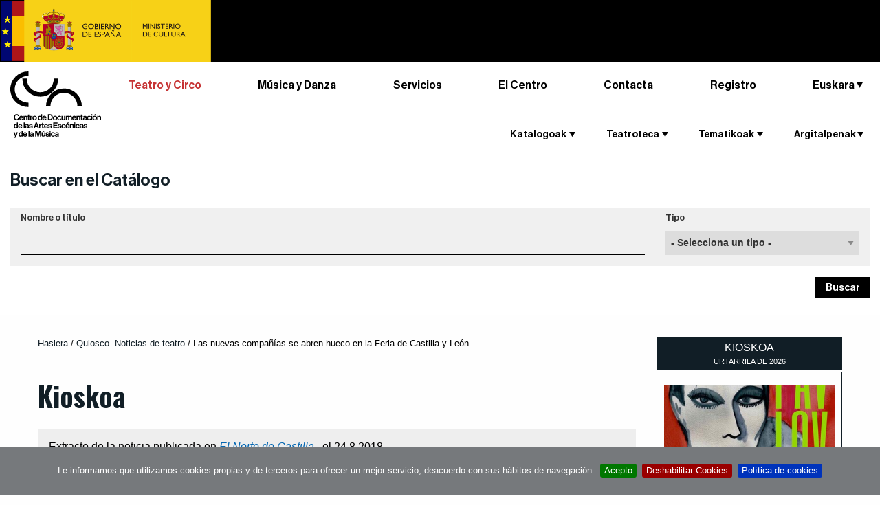

--- FILE ---
content_type: text/html;charset=utf-8
request_url: https://www.teatro.es/quiosco/las-nuevas-companias-se-abren-hueco-en-la-feria-de-castilla-y-leon?set_language=eu
body_size: 12710
content:

    <!DOCTYPE html>

    <html xmlns="http://www.w3.org/1999/xhtml" lang="eu">

    
    
    
    
    


    <head>
        <meta http-equiv="Content-Type" content="text/html; charset=utf-8" />
        
            <base href="https://www.teatro.es/quiosco/las-nuevas-companias-se-abren-hueco-en-la-feria-de-castilla-y-leon" />
            <!--[if lt IE 7]></base><![endif]-->
        

        
            

                
  <title>Las nuevas compañías se abren hueco en la Feria de Castilla y León. 
    
    
    
    Kioscoa | CDAEM &middot; Espainiako antzerkia
    
    
  </title>
  <meta name="description" content="Cinco grupos de la región presentaron sus proyectos a los programadores en la Feria de Teatro de Ciudad Rodrigo" />


                
  <!-- <div tal:replace="structure provider:plone.htmlhead" /> -->
  

  
    <link rel="stylesheet" type="text/css" media="screen" href="https://www.teatro.es/portal_css/Plone%20THEME%20Teatro/reset-cachekey-925688f93df13f08b572cf6e3fa9fd54.css" />
    <style type="text/css" media="screen">@import url(https://www.teatro.es/portal_css/Plone%20THEME%20Teatro/base-cachekey-619a9c0d05ca61181f55388d5549a73c.css);</style>
    <link rel="stylesheet" type="text/css" media="screen" href="https://www.teatro.es/portal_css/Plone%20THEME%20Teatro/collective.js.jqueryui.custom.min-cachekey-cc19eb51792dcef6d68ac55a86c45eee.css" />
    <style type="text/css" media="screen">@import url(https://www.teatro.es/portal_css/Plone%20THEME%20Teatro/authoring-cachekey-fd9a9e0253d1cd0adc5dc4676274bfe7.css);</style>
    <link rel="stylesheet" type="text/css" media="screen" href="https://www.teatro.es/portal_css/Plone%20THEME%20Teatro/resourcetinymce.stylesheetstinymce-cachekey-1310609d3abb9e2e4ca5098aaf31de51.css" />
    <link rel="stylesheet" type="text/css" media="print" href="https://www.teatro.es/portal_css/Plone%20THEME%20Teatro/print.css" />
    <style type="text/css" media="screen">@import url(https://www.teatro.es/portal_css/Plone%20THEME%20Teatro/navtree-cachekey-58da8611136fa47ddd9ae42d7d6147a3.css);</style>
    <link rel="stylesheet" type="text/css" media="screen" href="https://www.teatro.es/portal_css/Plone%20THEME%20Teatro/resourceplone.app.discussion.stylesheetsdiscussion-cachekey-d72954fd36c3f2c27b5baeb44c9cca80.css" />
    <link rel="stylesheet" type="text/css" media="screen" href="https://www.teatro.es/portal_css/Plone%20THEME%20Teatro/resourceplone.app.jquerytools.dateinput-cachekey-951433a1f7cbb0da17bd27e53765dc03.css" />
    <link rel="stylesheet" type="text/css" media="screen" href="https://fonts.googleapis.com/css?family=Oswald:400,300,700" />
    <link rel="stylesheet" type="text/css" media="screen" href="https://www.teatro.es/portal_css/Plone%20THEME%20Teatro/resourceplonetheme.teatro.stylesheetsnormalize-cachekey-d9608db5ff331360b2a01ac9c6fb1392.css" />
    <link rel="stylesheet" type="text/css" media="screen" href="https://www.teatro.es/portal_css/Plone%20THEME%20Teatro/++resource++plonetheme.teatro.stylesheets/foundation.min.css" />
    <link rel="stylesheet" type="text/css" media="screen" href="https://www.teatro.es/portal_css/Plone%20THEME%20Teatro/resourceplonetheme.teatro.stylesheetsfoundationfixes2-cachekey-cf59e2673325f8304a409472d378a090.css" />
    <link rel="stylesheet" type="text/css" media="screen" href="https://www.teatro.es/portal_css/Plone%20THEME%20Teatro/++resource++plonetheme.teatro.stylesheets/main2.css" />
    <link rel="stylesheet" type="text/css" media="screen" href="https://www.teatro.es/portal_css/Plone%20THEME%20Teatro/++resource++plonetheme.teatro.stylesheets/responsive1.6.css" />
    <style type="text/css">@import url(https://www.teatro.es/portal_css/Plone%20THEME%20Teatro/jquery.cookiebar-cachekey-2f53fb5c724c04fffe218880ef924800.css);</style>

  
  
    <script type="text/javascript" src="https://www.teatro.es/portal_javascripts/Plone%20THEME%20Teatro/jquery-cachekey-bc71cdb147ad8882b9d93a7492602868.js"></script>
    <script type="text/javascript" src="https://www.teatro.es/portal_javascripts/Plone%20THEME%20Teatro/kss-bbb-cachekey-d296a5e3465559a12eeeb1f4661ac73f.js"></script>
    <script type="text/javascript" src="https://www.teatro.es/portal_javascripts/Plone%20THEME%20Teatro/++resource++plonetheme.teatro.javascripts/foundation.min.js"></script>
    <script type="text/javascript" src="https://www.teatro.es/portal_javascripts/Plone%20THEME%20Teatro/jquery.cookiebar.js"></script>


<meta content="Cinco grupos de la región presentaron sus proyectos a los programadores en la Feria de Teatro de Ciudad Rodrigo" name="DC.description" /><meta content="Cinco grupos de la región presentaron sus proyectos a los programadores en la Feria de Teatro de Ciudad Rodrigo" name="description" /><meta content="text/plain" name="DC.format" /><meta content="Quiosco" name="DC.type" /><meta content="2018/08/24 - " name="DC.date.valid_range" /><meta content="2018-08-24T09:42:08+01:00" name="DC.date.modified" /><meta content="2018-08-24T09:41:49+01:00" name="DC.date.created" />


                
    <link rel="canonical" href="https://www.teatro.es/quiosco/las-nuevas-companias-se-abren-hueco-en-la-feria-de-castilla-y-leon" />
<script type="text/javascript">
        jQuery(function($){
            if (typeof($.datepicker) != "undefined"){
              $.datepicker.setDefaults(
                jQuery.extend($.datepicker.regional['eu'],
                {dateFormat: 'yy/mm/dd'}));
            }
        });
        </script>




    <link rel="search" href="https://www.teatro.es/@@search" title="Bilatu webgunean" />



<link rel="icon" href="https://cdaem.mcu.es/wp-content/uploads/2020/02/favicon_cdaem-120x120.png" sizes="32x32" />
<link rel="icon" href="https://cdaem.mcu.es/wp-content/uploads/2020/02/favicon_cdaem-285x150.png" sizes="192x192" />
<link rel="apple-touch-icon-precomposed" href="https://cdaem.mcu.es/wp-content/uploads/2020/02/favicon_cdaem-285x150.png" />
<meta name="msapplication-TileImage" content="https://cdaem.mcu.es/wp-content/uploads/2020/02/favicon_cdaem-285x150.png" />

                
                
            
            
            
            

            <meta name="viewport" content="width=device-width, initial-scale=1.0">
            <meta name="generator" content="Plone - http://plone.org" />
        
        <link rel="stylesheet" type="text/css" media="screen" href="https://www.teatro.es/enquesta.css?var=2026/01/18 17:57:25.767913 GMT+1" />

<script>
     $(document).ready(function () {
          var lang = document.documentElement.lang.toLowerCase()

          var $cookieAccept = 'Acepto';
          var $cookieDecline = 'Deshabilitar Cookies';
          var $cookieMessage = 'Le informamos que utilizamos cookies propias y de terceros para ofrecer un mejor servicio, deacuerdo con sus hábitos de navegación.';

          if ( lang === "ca" ) {
              $cookieAccept = 'Accepto';
              $cookieDecline = 'Deshabilitar Cookies';
              $cookieMessage = 'L\'informem que utilitzem cookies pròpies i de tercers per oferir un millor servei, d\'acord amb els seus hàbits de navegació.';
          }
          
          if (!$.isFunction($.cookieBar)){
              return
          }

          $.cookieBar({
            policyURL: 'https://www.teatro.es/es/politica-de-cookies-' + lang,
            autoEnable: false,
            acceptButton: true,
            acceptText: $cookieAccept,
            declineButton: true,
            declineText: $cookieDecline,
            expireDays: 60,
            message: $cookieMessage
          });
       });
   </script>
       

            <script>
               $(document).ready(function () {

          if (!$.isFunction($.cookieBar)){
              return
          }

          if($.cookieBar('cookies')){
                (function (i, s, o, g, r, a, m) {
                    i['GoogleAnalyticsObject'] = r;
                    i[r] = i[r] || function () {
                        (i[r].q = i[r].q || []).push(arguments)
                    }, i[r].l = 1 * new Date();
                    a = s.createElement(o),
                        m = s.getElementsByTagName(o)[0];
                    a.async = 1;
                    a.src = g;
                    m.parentNode.insertBefore(a, m)
                })(window, document, 'script', 'https://www.google-analytics.com/analytics.js', 'ga');

                ga('create', 'UA-37763688-7', 'auto');
                ga('set', 'dimension1', 'es');
                ga('send', 'pageview');
}
});
            </script>
        
    </head>

    <body class="template-view portaltype-quiosco site-Plone section-quiosco subsection-las-nuevas-companias-se-abren-hueco-en-la-feria-de-castilla-y-leon icons-on userrole-anonymous" dir="ltr">

        

            <div class="off-canvas position-left" id="offCanvas" data-off-canvas>

                <span class="close-button" aria-label="Close menu" type="button" data-close>
                    <span aria-hidden="true">&times;</span>
                </span>

                <div id="cdt_menu_responsive" class="row shom-for-small-only">
                    <div class="small-12 columns">

                        <section class="top-bar-section-responsive">
                          <h2 class="show-for-sr">Menú principal</h2>
                        

                            <ul class="vertical menu" data-drilldown>
                                <li itemscope="itemscope" class="cdt_menu hide-sm" itemtype="https://www.schema.org/SiteNavigationElement">
                                    <a class="text-noTransform text-red" class="active" href="http://teatro.es">Teatro y Circo</a>
                                </li>
                                <li itemscope="itemscope" class="cdt_menu hide-sm" itemtype="https://www.schema.org/SiteNavigationElement">
                                    <a class="text-noTransform" href="http://musicadanza.es">Música y Danza</a>
                                </li>
                                <li itemscope="itemscope" class="cdt_menu hide-sm" itemtype="https://www.schema.org/SiteNavigationElement">
                                    <a class="text-noTransform" href="http://cdaem.mcu.es/servicios/">Servicios</a>
                                </li>
                                <li itemscope="itemscope" class="cdt_menu hide-sm" itemtype="https://www.schema.org/SiteNavigationElement">
                                    <a class="text-noTransform" href="http://cdaem.mcu.es/el-centro/">El Centro</a>
                                </li>
                                <li itemscope="itemscope" class="cdt_menu hide-sm" itemtype="https://www.schema.org/SiteNavigationElement">
                                    <a class="text-noTransform" href="http://cdaem.mcu.es/contacta/">Contacta</a>
                                </li>
                                <li itemscope="itemscope" class="cdt_menu mb-30  hide-sm" itemtype="https://www.schema.org/SiteNavigationElement">
                                    <a class="text-noTransform" target="_blank" rel="noopener noreferrer" href="http://bibliotecacdt.mcu.es/cgi-bin/koha/opac-memberentry.pl">Registro</a>
                                </li>
                                
                                    <li class="cdt_menu" id="cdt_menu_1">
                                        <a>Katalogoak</a>
                                        
                                            <ul class="vertical menu">
                                                
                                                
                                                    
                                                        
                                                            
                                                                
                                                                    <a href="https://www.teatro.es/catalogo-integrado">Dokumentuen katalogoa</a>
                                                                
                                                                
                                                            
                                                            
                                                        
                                                    
                                                
                                                
                                                    
                                                        
                                                            
                                                                
                                                                    <a href="https://www.teatro.es/estrenos-teatro">Nobedadeak</a>
                                                                
                                                                
                                                            
                                                            
                                                        
                                                    
                                                
                                                
                                                    
                                                        
                                                            
                                                                
                                                                    <a href="https://www.teatro.es/profesionales">Profesionalak</a>
                                                                
                                                                
                                                            
                                                            
                                                        
                                                    
                                                
                                                
                                                    
                                                        
                                                            
                                                                
                                                                    <a href="https://www.teatro.es/guiarte">Arte eszenikoen gida</a>
                                                                
                                                                
                                                            
                                                            
                                                        
                                                    
                                                
                                                
                                                    
                                                        
                                                            
                                                            
                                                                
                                                                    <a href="http://bibliotecacdt.mcu.es/">Liburutegia Katalogoa </a>
                                                                
                                                                
                                                            
                                                        
                                                    
                                                
                                                <li>
                                                    <p class="descript_responsive">Gure sarbide irekiko datu-baseetan bildutako dokumentalak eta arte eszenikoen inguruko informazioa.</p>
                                                </li>
                                            </ul>
                                        

                                    </li>
                                
                                
                                    <li class="cdt_menu" id="cdt_menu_2">
                                        <a>Teatroteca</a>
                                        
                                            <ul class="vertical menu">
                                                
                                                
                                                    
                                                        
                                                            
                                                            
                                                                
                                                                    <a href="http://teatroteca.teatro.es">TEATROTECA</a>
                                                                
                                                                
                                                            
                                                        
                                                    
                                                
                                                <li>
                                                    <p class="descript_responsive">Lineako doako mailegu zerbitzua, erabiltzaileei antzerki emanaldien bideo grabazioak gero eta gehiago eskura ditzaten.</p>
                                                </li>
                                            </ul>
                                        

                                    </li>
                                
                                
                                    <li class="cdt_menu" id="cdt_menu_3">
                                        <a>Tematikoak</a>
                                        
                                            <ul class="vertical menu">
                                                
                                                
                                                    
                                                        
                                                            
                                                                
                                                                
                                                                    <a href="https://www.teatro.es/eu/tematikoak/antzerkia-zuretzat">Zuretzakoantzerkia</a>
                                                                
                                                            
                                                            
                                                        
                                                    
                                                
                                                
                                                    
                                                        
                                                            
                                                                
                                                                
                                                                    <a href="https://www.teatro.es/eu/tematikoak/antzerkia-ikasgelan">Antzerkia ikasgelan</a>
                                                                
                                                            
                                                            
                                                        
                                                    
                                                
                                                <li>
                                                    <p class="descript_responsive">Ikasgelan egiteko laguntzak, lanerako, azterketa egiteko</p>
                                                </li>
                                            </ul>
                                        

                                    </li>
                                
                                
                                    <li class="cdt_menu" id="cdt_menu_4">
                                        <a> Argitalpenak</a>
                                        
                                            <ul class="vertical menu">
                                                
                                                
                                                    
                                                        
                                                            
                                                            
                                                                
                                                                
                                                                    <a href="https://www.teatro.es/https://www.teatro.es/contenidos2/50_anos_cdt.pdf">50 Años del Centro de Documentación Teatral</a>
                                                                
                                                            
                                                        
                                                    
                                                
                                                
                                                    
                                                        
                                                            
                                                            
                                                                
                                                                    <a href="http://teatro.es/contenidos/arribaElTelon/">Arriba el telón</a>
                                                                
                                                                
                                                            
                                                        
                                                    
                                                
                                                
                                                    
                                                        
                                                            
                                                            
                                                                
                                                                
                                                                    <a href="https://www.teatro.es/https://www.teatro.es/contenidos/donGalan/donGalanNum11/">Don Galán</a>
                                                                
                                                            
                                                        
                                                    
                                                
                                                
                                                    
                                                        
                                                            
                                                            
                                                                
                                                                    <a href="http://teatro.es/contenidos/figuras/index.html">FIGURAS. Elkarrizketak</a>
                                                                
                                                                
                                                            
                                                        
                                                    
                                                
                                                
                                                    
                                                        
                                                            
                                                            
                                                                
                                                                
                                                                    <a href="https://www.teatro.es/https://www.teatro.es/contenidos/CNNTE/">Centro Nacional de Nuevas Tendencias Escénicas (1984-1994)</a>
                                                                
                                                            
                                                        
                                                    
                                                
                                                
                                                    
                                                        
                                                            
                                                            
                                                                
                                                                    <a href="http://www.teatro.es/contenidos/documentosParaLaHistoria">Espainiako Antzertiaren Historiarako dokumentuak</a>
                                                                
                                                                
                                                            
                                                        
                                                    
                                                
                                                
                                                    
                                                        
                                                            
                                                                
                                                                
                                                                    <a href="https://www.teatro.es/eu/argitalpenak/recuerdos-de-un-siglo-de-teatro-1851-1955">Antzerkiko mende bateko oroitzapenak</a>
                                                                
                                                            
                                                            
                                                        
                                                    
                                                
                                                
                                                    
                                                        
                                                            
                                                            
                                                                
                                                                
                                                                    <a href="https://www.teatro.es//quiosco">Kioskoa</a>
                                                                
                                                            
                                                        
                                                    
                                                
                                                
                                                    
                                                        
                                                            
                                                            
                                                                
                                                                    <a href="http://www.teatro.es/efemerides">Efemerideak</a>
                                                                
                                                                
                                                            
                                                        
                                                    
                                                
                                                
                                                    
                                                        
                                                            
                                                                
                                                                
                                                                    <a href="https://www.teatro.es/eu/argitalpenak/rde-b7-revista-digital-de-la-escena">RDE · Antzeztearen aldizkari digitala</a>
                                                                
                                                            
                                                            
                                                        
                                                    
                                                
                                                
                                                    
                                                        
                                                            
                                                                
                                                                
                                                                    <a href="https://www.teatro.es/eu/argitalpenak/colecciones-digitales">Bilduma digitalak</a>
                                                                
                                                            
                                                            
                                                        
                                                    
                                                
                                                <li>
                                                    <p class="descript_responsive">Editorial CDT lana, argitalpenak, berrogeita hamar urte baino gehiago onartzen. Hona hemen lagin batzuk, beraz, online kontsultatu ahal izango duzu</p>
                                                </li>
                                            </ul>
                                        

                                    </li>
                                
                            </ul>
                        </section>

                    </div>
                </div>

            </div>
            <div class="off-canvas-content" data-off-canvas-content>
                <div id="portal-wrapper">

                    <div id="portal-top">
                        <div class="logo-top bg-black no-overflow ">
	<a href="https://www.cultura.gob.es/portada.html">
		<img class="logoINAEM" alt="INAEM." src="/Logo Ministerio Cultura.png" />
	</a>
</div>
<div id="portal-header" class="py-7">
	<button type="button" id="buttonMenuResponsive" class="hide-for-large-up bg-none" data-toggle="offCanvas"><span class="picto-menu"></span><span class="show-for-sr">Ver menú</span></button>
	
	
<div id="portal-searchbox" class="hide">  </div>

  
    <div id="portal-languageselector-mobile" class="hide-sm">

        

          <ul class="dropdown menu text-right" data-dropdown-menu data-options="disableHover:true;clickOpen:true">
            <li>
              
                
                  <a class="name">Euskara</a>
                
              
              
                
                  
                
              
              
                
                  
                
              
              
                
                  
                
              
              
                
                  
                
              
              
                
                  
                
              

              <ul id="hover2" role="listbox" class="f-dropdown menu-dropdown menu">
                
                  
                    
                  
                
                
                  
                    <li class="language-ca">
                      
                        
                          
                            
                            

                            <a href="https://www.teatro.es/quiosco/las-nuevas-companias-se-abren-hueco-en-la-feria-de-castilla-y-leon?set_language=ca" lang="ca" hreflang="ca" data-value="Català" title="Català">Català
                            </a>
                          
                        
                      
                    </li>
                  
                
                
                  
                    <li class="language-en">
                      
                        
                          
                            
                            

                            <a href="https://www.teatro.es/quiosco/las-nuevas-companias-se-abren-hueco-en-la-feria-de-castilla-y-leon?set_language=en" lang="en" hreflang="en" data-value="English" title="English">English
                            </a>
                          
                        
                      
                    </li>
                  
                
                
                  
                    <li class="language-gl">
                      
                        
                          
                            
                            

                            <a href="https://www.teatro.es/quiosco/las-nuevas-companias-se-abren-hueco-en-la-feria-de-castilla-y-leon?set_language=gl" lang="gl" hreflang="gl" data-value="Galego" title="Galego">Galego
                            </a>
                          
                        
                      
                    </li>
                  
                
                
                  
                    <li class="language-es">
                      
                        
                          
                            
                            

                            <a href="https://www.teatro.es/quiosco/las-nuevas-companias-se-abren-hueco-en-la-feria-de-castilla-y-leon?set_language=es" lang="es" hreflang="es" data-value="Español" title="Español">Español
                            </a>
                          
                        
                      
                    </li>
                  
                
                
                  
                    <li class="language-vl">
                      
                        
                          
                            
                            

                            <a href="https://www.teatro.es/quiosco/las-nuevas-companias-se-abren-hueco-en-la-feria-de-castilla-y-leon?set_language=vl" lang="vl" hreflang="vl" data-value="Valencià" title="Valencià">Valencià
                            </a>
                          
                        
                      
                    </li>
                  
                
              </ul>
            </li>
          </ul>

        
      </div>


	 
</div>

    <div class="row expanded mx-xl-40 display-lg-flex">

        <div class="medium-12 large-2 columns logo">
            <div class="smalltextcenter">    
                <a id="portal-logo" title="Centro de Documentación de las Artes Escénicas y de la Música" accesskey="1" href="http://cdaem.mcu.es">
                    <img src="++resource++plonetheme.teatro.images/logo-cdaem.svg" width="138" height="101" alt="Centro de Documentación de las Artes Escénicas y de la Música." /></a>
            </div>
        </div>

        <nav class="small-12 large-10 columns mb-30 flex-lg-grow">
            <!-- Menú CDAEM -->
            
                <ul class="menuCDAEM menuCDAEM__list">
                    <li itemscope="itemscope" itemtype="https://www.schema.org/SiteNavigationElement">
                        <a class="active" href="//teatro.es">Teatro y Circo</a>
                    </li>
                    <li itemscope="itemscope" itemtype="https://www.schema.org/SiteNavigationElement">
                        <a href="//musicadanza.es">Música y Danza</a>
                    </li>
                    <li itemscope="itemscope" itemtype="https://www.schema.org/SiteNavigationElement">
                        <a href="//cdaem.mcu.es/servicios/">Servicios</a>
                    </li>
                    <li itemscope="itemscope" itemtype="https://www.schema.org/SiteNavigationElement" class="pos-relative">
                        <a href="https://cdaem.mcu.es/cdaem/">El Centro</a>

                        <!-- Menú principal -->
                        <div id="cdt_menu" class=" hide-for-small-only hide-for-medium-only">                    
            
                            <nav class="top-bar-section-manual">
                    
                                <ul>
                        
                                    
                                        <li class="cdt_menu" id="cdt_menu_1">
                                            <a class="pos-triangle item-dropdown">Katalogoak</a>

                                            <div class="dropdown content" id="drop_1">
                                                                
      
                                                        <ul class="items-section-ul items-section-ul">
                                                            
                                                                
                                                                    <li>
                                                                        
                                                                            
                                                                                <a href="https://www.teatro.es/catalogo-integrado">Dokumentuen katalogoa</a>
                                                                            
                                                                            
                                                                        
                                                                        
                                                                    </li>
                                                                
                                                            
                                                            
                                                                
                                                                    <li>
                                                                        
                                                                            
                                                                                <a href="https://www.teatro.es/estrenos-teatro">Nobedadeak</a>
                                                                            
                                                                            
                                                                        
                                                                        
                                                                    </li>
                                                                
                                                            
                                                            
                                                                
                                                                    <li>
                                                                        
                                                                            
                                                                                <a href="https://www.teatro.es/profesionales">Profesionalak</a>
                                                                            
                                                                            
                                                                        
                                                                        
                                                                    </li>
                                                                
                                                            
                                                            
                                                                
                                                                    <li>
                                                                        
                                                                            
                                                                                <a href="https://www.teatro.es/guiarte">Arte eszenikoen gida</a>
                                                                            
                                                                            
                                                                        
                                                                        
                                                                    </li>
                                                                
                                                            
                                                            
                                                                
                                                                    <li>
                                                                        
                                                                        
                                                                            
                                                                                <a href="http://bibliotecacdt.mcu.es/">Liburutegia Katalogoa </a>
                                                                            
                                                                            
                                                                        
                                                                    </li>
                                                                
                                                            
                                                        </ul>
                                            </div>
                                        </li>
                                    
                                    
                                        <li class="cdt_menu" id="cdt_menu_2">
                                            <a class="pos-triangle item-dropdown">Teatroteca</a>

                                            <div class="dropdown content" id="drop_2">
                                                                
      
                                                        <ul class="items-section-ul items-section-ul">
                                                            
                                                                
                                                                    <li>
                                                                        
                                                                        
                                                                            
                                                                                <a href="http://teatroteca.teatro.es">TEATROTECA</a>
                                                                            
                                                                            
                                                                        
                                                                    </li>
                                                                
                                                            
                                                        </ul>
                                            </div>
                                        </li>
                                    
                                    
                                        <li class="cdt_menu" id="cdt_menu_3">
                                            <a class="pos-triangle item-dropdown">Tematikoak</a>

                                            <div class="dropdown content" id="drop_3">
                                                                
      
                                                        <ul class="items-section-ul items-section-ul">
                                                            
                                                                
                                                                    <li>
                                                                        
                                                                            
                                                                            
                                                                                <a href="https://www.teatro.es/eu/tematikoak/antzerkia-zuretzat">Zuretzakoantzerkia</a>
                                                                            
                                                                        
                                                                        
                                                                    </li>
                                                                
                                                            
                                                            
                                                                
                                                                    <li>
                                                                        
                                                                            
                                                                            
                                                                                <a href="https://www.teatro.es/eu/tematikoak/antzerkia-ikasgelan">Antzerkia ikasgelan</a>
                                                                            
                                                                        
                                                                        
                                                                    </li>
                                                                
                                                            
                                                        </ul>
                                            </div>
                                        </li>
                                    
                                    
                                        <li class="cdt_menu" id="cdt_menu_4">
                                            <a class="pos-triangle item-dropdown"> Argitalpenak</a>

                                            <div class="dropdown content" id="drop_4">
                                                                
      
                                                        <ul class="items-section-ul items-section-ul">
                                                            
                                                                
                                                                    <li>
                                                                        
                                                                        
                                                                            
                                                                                <a href="https://www.teatro.es/contenidos2/50_anos_cdt.pdf">50 Años del Centro de Documentación Teatral</a>
                                                                            
                                                                            
                                                                        
                                                                    </li>
                                                                
                                                            
                                                            
                                                                
                                                                    <li>
                                                                        
                                                                        
                                                                            
                                                                                <a href="http://teatro.es/contenidos/arribaElTelon/">Arriba el telón</a>
                                                                            
                                                                            
                                                                        
                                                                    </li>
                                                                
                                                            
                                                            
                                                                
                                                                    <li>
                                                                        
                                                                        
                                                                            
                                                                                <a href="https://www.teatro.es/contenidos/donGalan/donGalanNum11/">Don Galán</a>
                                                                            
                                                                            
                                                                        
                                                                    </li>
                                                                
                                                            
                                                            
                                                                
                                                                    <li>
                                                                        
                                                                        
                                                                            
                                                                                <a href="http://teatro.es/contenidos/figuras/index.html">FIGURAS. Elkarrizketak</a>
                                                                            
                                                                            
                                                                        
                                                                    </li>
                                                                
                                                            
                                                            
                                                                
                                                                    <li>
                                                                        
                                                                        
                                                                            
                                                                                <a href="https://www.teatro.es/contenidos/CNNTE/">Centro Nacional de Nuevas Tendencias Escénicas (1984-1994)</a>
                                                                            
                                                                            
                                                                        
                                                                    </li>
                                                                
                                                            
                                                            
                                                                
                                                                    <li>
                                                                        
                                                                        
                                                                            
                                                                                <a href="http://www.teatro.es/contenidos/documentosParaLaHistoria">Espainiako Antzertiaren Historiarako dokumentuak</a>
                                                                            
                                                                            
                                                                        
                                                                    </li>
                                                                
                                                            
                                                            
                                                                
                                                                    <li>
                                                                        
                                                                            
                                                                            
                                                                                <a href="https://www.teatro.es/eu/argitalpenak/recuerdos-de-un-siglo-de-teatro-1851-1955">Antzerkiko mende bateko oroitzapenak</a>
                                                                            
                                                                        
                                                                        
                                                                    </li>
                                                                
                                                            
                                                            
                                                                
                                                                    <li>
                                                                        
                                                                        
                                                                            
                                                                            
                                                                                <a href="https://www.teatro.es//quiosco">Kioskoa</a>
                                                                            
                                                                        
                                                                    </li>
                                                                
                                                            
                                                            
                                                                
                                                                    <li>
                                                                        
                                                                        
                                                                            
                                                                                <a href="http://www.teatro.es/efemerides">Efemerideak</a>
                                                                            
                                                                            
                                                                        
                                                                    </li>
                                                                
                                                            
                                                            
                                                                
                                                                    <li>
                                                                        
                                                                            
                                                                            
                                                                                <a href="https://www.teatro.es/eu/argitalpenak/rde-b7-revista-digital-de-la-escena">RDE · Antzeztearen aldizkari digitala</a>
                                                                            
                                                                        
                                                                        
                                                                    </li>
                                                                
                                                            
                                                            
                                                                
                                                                    <li>
                                                                        
                                                                            
                                                                            
                                                                                <a href="https://www.teatro.es/eu/argitalpenak/colecciones-digitales">Bilduma digitalak</a>
                                                                            
                                                                        
                                                                        
                                                                    </li>
                                                                
                                                            
                                                        </ul>
                                            </div>
                                        </li>
                                    
                                </ul>
                            </nav>
                        </div>
                    </li>
                    <li itemscope="itemscope" itemtype="https://www.schema.org/SiteNavigationElement">
                        <a href="https://cdaem.mcu.es/contacta/">Contacta</a>
                    </li>
                    <li itemscope="itemscope" itemtype="https://www.schema.org/SiteNavigationElement">
                        <a target="_blank" rel="noopener noreferrer" class="" href="https://bibliotecacdt.mcu.es/cgi-bin/koha/opac-memberentry.pl">Registro</a>
                    </li>
    
                    <!-- Selector d'idioma -->
                    
                    
                        <li id="portal-languageselector" class="dropdown menu" data-dropdown-menu>
                            
    
                                
                                    
                                    <a class="name pos-triangle" href="#" role="button">Euskara</a>
                                    
                                
                                
                                    
                                    
                                    
                                
                                
                                    
                                    
                                    
                                
                                
                                    
                                    
                                    
                                
                                
                                    
                                    
                                    
                                
                                
                                    
                                    
                                    
                                
                                <ul id="dropIdiomes" role="listbox" class="menu submenu vertical is-dropdown-submenu">
                                    
                                    
                                        
                                    
                                    
                                    
                                    
                                        <li class="language-ca">
                                        
                                            
                                            
                                                
                                                
    
                                                <a href="https://www.teatro.es/quiosco/las-nuevas-companias-se-abren-hueco-en-la-feria-de-castilla-y-leon?set_language=ca" lang="ca" hreflang="ca" data-value="Català" title="Català">Català
                                                </a>
                                            
                                            
                                        
                                        </li>
                                    
                                    
                                    
                                    
                                        <li class="language-en">
                                        
                                            
                                            
                                                
                                                
    
                                                <a href="https://www.teatro.es/quiosco/las-nuevas-companias-se-abren-hueco-en-la-feria-de-castilla-y-leon?set_language=en" lang="en" hreflang="en" data-value="English" title="English">English
                                                </a>
                                            
                                            
                                        
                                        </li>
                                    
                                    
                                    
                                    
                                        <li class="language-gl">
                                        
                                            
                                            
                                                
                                                
    
                                                <a href="https://www.teatro.es/quiosco/las-nuevas-companias-se-abren-hueco-en-la-feria-de-castilla-y-leon?set_language=gl" lang="gl" hreflang="gl" data-value="Galego" title="Galego">Galego
                                                </a>
                                            
                                            
                                        
                                        </li>
                                    
                                    
                                    
                                    
                                        <li class="language-es">
                                        
                                            
                                            
                                                
                                                
    
                                                <a href="https://www.teatro.es/quiosco/las-nuevas-companias-se-abren-hueco-en-la-feria-de-castilla-y-leon?set_language=es" lang="es" hreflang="es" data-value="Español" title="Español">Español
                                                </a>
                                            
                                            
                                        
                                        </li>
                                    
                                    
                                    
                                    
                                        <li class="language-vl">
                                        
                                            
                                            
                                                
                                                
    
                                                <a href="https://www.teatro.es/quiosco/las-nuevas-companias-se-abren-hueco-en-la-feria-de-castilla-y-leon?set_language=vl" lang="vl" hreflang="vl" data-value="Valencià" title="Valencià">Valencià
                                                </a>
                                            
                                            
                                        
                                        </li>
                                    
                                    
                                </ul>                        
    
                            
                        </li>
    
                    
                </ul>

 
             
        </nav>

    
    </div>

    <!-- filtre base de dades -->
    <section id="buscar-catalogo" class="row expanded mx-xl-40">
        <div class="columns">

            <h2 class="buscarCatalogo__title pos-triangle"><a class="display-block" role="button" href="#formPortada">Buscar en el Catálogo</a></h2>

            <div class="textwidget custom-html-widget">

                <form method="POST" id="formPortada" class=" hide-for-small-only" action="https://www.teatro.es/guiarte#form">

                    <input type="hidden" name="form_portada" value="1" />

                    <div class="row expanded bg-light">

                        <div class="columns medium-9">
                            <label class="display_block" for="formPortadaInput">Nombre o título</label>
                            <input id="formPortadaInput" type="search" name="CDTbw_searchform_entidades_texto" class="form-control pl-0">                            
                        </div>

                        <div class="columns medium-3">
                            <input type="hidden" id="CDTbw_searchform_tipobuscador" name="CDTbw_searchform_entidades_tipobuscador" value="simple" />
                            <label class="display_block" for="formPortadaSelect">Tipo</label>

                            <select name="formPortadaSelect" class="form-control" id="formPortadaSelect">
                                <option selected="selected" value="-1"> - <span>Selecciona un tipo</span> - </option>


                                <option data-name="CDTbw_searchform_entidades_texto" data-search="CDTbw_searchform_entidades_tipobuscador" data-rel="https://www.teatro.es/guiarte#form">Entitades</option>

                                <option data-name="CDTbw_searchform_estrenos_texto" data-search="CDTbw_searchform_estrenos_tipobuscador" data-rel="https://www.teatro.es/estrenos-teatro#form">Estrenos</option>

                                <option data-name="CDTbw_searchform_profesionales_texto" data-search="CDTbw_searchform_profesionales_tipobuscador" data-rel="https://www.teatro.es/profesionales#form">Profesionales</option>

                                <option data-name="CDTbw_searchform_documentos_texto" data-search="CDTbw_searchform_documentos_tipobuscador" data-select="CDTbw_searchform_documentos_tipo2" data-rel="http://" value="http://">Dokumentuen katalogoa</option>
                                <option data-name="CDTbw_searchform_documentos_texto" data-search="CDTbw_searchform_documentos_tipobuscador" data-select="CDTbw_searchform_documentos_tipo2" data-rel="http://bibliotecacdt.mcu.es/" value="http://bibliotecacdt.mcu.es/">Liburutegia Katalogoa </option>

                            </select>
                        </div>

                    </div>

                    <div class="row expanded text-right">
                        <input id="submitButtonPortada" type="submit" class="button-buscar" value="Buscar" />
                    </div>

                </form>

            </div>
        </div>

        <script>
            $(document).ready(function () {
                estiraMenu()

                $('.buscarCatalogo__title a').click(function (e) { 
                    e.preventDefault();
                    $('#formPortada').toggleClass('hide-for-small-only');
                });                
                
                $("#formPortadaSelect").change(function () {
                    $(this).removeClass("fieldRequired2");
                    $("option:selected", this).each(function () {
                        var rel = $(this).attr("data-rel");
                        $("#formPortada").attr("action", $(this).attr("data-rel"));

                        if ($(this).attr("data-select")) {
                            $("#formPortadaSelect").attr("name", $(this).attr("data-select"));
                        }
                        $("#formPortadaInput").attr("name", $(this).attr("data-name"));
                        $("#CDTbw_searchform_tipobuscador").attr("name", $(this).attr(
                            "data-search"));

                        if (rel == 'https://bibliotecacdt.mcu.es') {
                            $("#formPortada").attr("action", 'https://bibliotecacdt.mcu.es/cgi-bin/koha/opac-search.pl');
                            $("#formPortadaInput").attr("name", 'q');
                        }
                    });

                });

                $('#submitButtonPortada').click(function () {
                    if ($('#formPortadaSelect').val() == '-1') {
                        $('#formPortadaSelect').addClass("fieldRequired2");
                        $(this).removeClass("submitting");
                        alert("Selecciona un tipo para realizar la búsqueda");
                        return false;
                    }
                });

                $('.top-bar-section-manual li a').click(function (event) {
                    $("div.dropdown").removeClass("open");
                    $(".top-bar-section-manual li a").removeClass("open");
                    $(this).parent().find("div.dropdown").addClass("open");
                    $(this).addClass("open");
                    event.stopPropagation();
                });

                $('html').click(function () {
                    $("div.dropdown").removeClass("open");
                    $(".top-bar-section-manual li a").removeClass("open");
                });

            });

            $(window).on('resize', function(){
                estiraMenu();
            });

            function estiraMenu() {
                var segonMenu = $('#cdt_menu'),
                ampladaMenu = Math.round($(window).width() - segonMenu.offset().left),
                newWidth = '';                    
                
                if( $(window).width() > 1312) {
                    ampladaMenu = ampladaMenu - 60;
                } else {
                    ampladaMenu = ampladaMenu - 20;
                }
            
                segonMenu.css('width', ampladaMenu);
            }
        </script>


    </section>




                    </div>
                    
                    
                    <div id="portal-columns" class="row">

                        
                            
                                
                            
                        

                        <div id="portal-column-content" class="large-9 columns">

                            
                                <div id="viewlet-above-content"><div id="portal-breadcrumbs">

    <span id="breadcrumbs-you-are-here">Hemen zaude:</span>
    <span id="breadcrumbs-home">
        <a href="https://www.teatro.es">Hasiera</a>
        <span class="breadcrumbSeparator">
            /
            
        </span>
    </span>
    <span id="breadcrumbs-1" dir="ltr">
        
            <a href="https://www.teatro.es/quiosco">Quiosco. Noticias de teatro</a>
            <span class="breadcrumbSeparator">
                /
                
            </span>
            
         
    </span>
    <span id="breadcrumbs-2" dir="ltr">
        
            
            
            <span id="breadcrumbs-current">Las nuevas compañías se abren hueco en la Feria de Castilla y León</span>
         
    </span>

</div>
</div>
                            

                            
                                <div class="">

                                    

                                    

    <dl class="portalMessage info" id="kssPortalMessage" style="display:none">
        <dt>Info</dt>
        <dd></dd>
    </dl>



                                    
                                        <div id="content">

                                            

                                            
    

        <h2 class="cdt_seccioTitol cdt_textPadding">
             <span>Kioskoa</span>
        </h2>
        <div class="cdt_contingut">
                                               
            <div class="mbottom">
                
                 <span>Extracto de la noticia publicada en</span>
                 <a target="_blank" href="http://www.elnortedecastilla.es/">
                     <span class="oblique">El Norte de Castilla</span>
                 </a>
                 , 
                 <span>el</span> 
                
                <span>24.8.2018</span>.
            </div>
            <div>
                <div>
                    <div class="cdt_imatge">
                        <!-- <span class="bgimage" tal:attributes="style python:'background-image: url('+ruta+')'"></span> -->
                        <img src="https://www.teatro.es/quiosco/las-nuevas-companias-se-abren-hueco-en-la-feria-de-castilla-y-leon/image" alt="Las nuevas compañías se abren hueco en la Feria de Castilla y León" title="Las nuevas compañías se abren hueco en la Feria de Castilla y León" height="414" width="940" />
                    </div>
                    <p class="tipo75">‘Los titirilelos’ por Concedeclown (Foto: Compañía)</p>
                </div>
            </div>

            <h3 class="tipo175">Las nuevas compañías se abren hueco en la Feria de Castilla y León</h3>

            <div class="mtop mbottom">
                <h5>Cinco grupos de la región presentaron sus proyectos a los programadores en la Feria de Teatro de Ciudad Rodrigo</h5>
                <div class="textcontingut"><p>No hay hueco para todos dentro de la programación oficial pero la dirección de la Feria de Teatro de Castilla y León tiene muy presente para sus actividades complementarias a otras compañías de la región. 22 son las compañías de la comunidad que están mostrando sus proyectos escénicos durante estos días en Ciudad Rodrigo: 14 en la programación oficial y ocho en las actividades complementarias.</p>
<p>En esta ocasión se han seleccionado cinco proyectos de compañías emergentes que en la tarde de ayer, en el café-tertulia, presentaron sus proyectos. Quien haya seguido esta iniciativa desde la primera vez hace cinco años, se habrá dado cuenta de que las compañías ya saben a lo que vienen y que en tan solo ocho minutos deben captar la atención de los programadores. Gloria Fuertes, un rapero o un par de animadores se mezclaron entre el público y resumieron de un modo u otro en qué estaban trabajando, qué están “cocinando”, como suele decir el director de la Feria, Manuel Jesús González. Fue González el que apuntó que “no son muchas las propuestas que nos llegan desde León, la provincia en la que está asentada la compañía Concedeclown y que dio a conocer el montaje ’Los titirilelos’, una propuesta de calle en clave de clown. Se trata del cuarto espectáculo de la compañía para el que han contado con el apoyo de Mercedes Saiz, durante años integrante de Teatro Corsario (…). Mundanal Ruido, de Valladolid, resumió con ayuda de imágenes y títeres lo que es ’Farsa y licencia de la Reina Castiza’, una obra de Valle Inclán en verso, que se ha adaptado para las dos actrices que consiguen mover 13 títeres con un montaje para adultos (…). Saltatium Teatro, compañía segoviana con 10 años de trayectoria, mostró parte de ’Los imperios de la luna’, un montaje teatral para público infantil y familiar. Maria Salas recordó que con el trabajo habían estado en Almagro y que la obra es una adaptación de Cyrano en la que “se mezcla el antibelicismo y el ecologismo”. En la sala irrumpió el rapero Epaminondas que con una de sus canciones consiguió el efecto deseado: que todos los presentes repitieran su nombre. Presentó el montaje infantil ’Los viajes de Epaminondas’ con el que la compañía vallisoletana Emboscadas Producciones.  Segovia volvió a estar presente con Maricastaña Teatro que se detuvo en ’Aquí, como en la gloria’, un montaje de títeres para el público familiar inspirado en Gloria Fuertes. (…)</p>
<p>(SlLVIA G. ROJO. Ciudad Rodrigo.)</p></div>
                <div class="mtop mbottom">
                     <a title="Archivo PDF, abre nueva ventana" href="https://www.teatro.es/quiosco/las-nuevas-companias-se-abren-hueco-en-la-feria-de-castilla-y-leon/pdf" target="_blank"><img width="18" height="22" alt="PDF" title="PDF" src="++resource++plonetheme.teatro.images/ico_pdf.gif" /> <span>Ireki albisteak (PDF)</span></a>
                </div>
            </div>
            <div class="visualClear"><!-- --></div>
        </div>


    

                                        </div>
                                    

                                    
                                </div>
                            

                            <div id="viewlet-below-content">





</div>
                        </div>

                        
                            
                                <div id="portal-column-two" class="large-3 columns right ">
                                    
                                    
                                        
<div class="portletWrapper" data-portlethash="706c6f6e652e7269676874636f6c756d6e0a636f6e746578740a2f506c6f6e652f7175696f73636f0a6c69737461646f2d6e6f746963696173" id="portletwrapper-706c6f6e652e7269676874636f6c756d6e0a636f6e746578740a2f506c6f6e652f7175696f73636f0a6c69737461646f2d6e6f746963696173">
<dl class="portlet portletlinks portlet-te-interesa">

  <dt class="portletHeader"> 
      <span>Kioskoa</span> <br />
      
      <span class="nobold" style="font-size:0.7rem; display:block">
          Urtarrila <span>de</span> 2026
      </span>
  </dt>

    <dd class="portletItem">
      <div class="cdt_submenu_portlet">
          <div class="listPortletItem">
              <div>
                  <div class="row">
                      <div class="large-12 medium-5 small-12 columns">
                          
                            
                            <!-- <div tal:content="image"></div> -->
                            <img src="https://www.teatro.es/quiosco/pavlovsky-vuelve-un-poco/@@images/image/medium" alt="Pavlovsky vuelve (un poco) " title="Pavlovsky vuelve (un poco) " />
                              <!-- <img tal:replace="structure python:image.tag(scale='big')" /> -->
                            
                          
                           
                      </div>
                      <div class="large-12 medium-7 small-12 columns">
                          <h3>Pavlovsky vuelve (un poco) </h3>
                          <span class="tipo90"><span class="oblique">El País Cataluña</span> | <span>2018/08/30</span></span>
                          <div class="vermasdiv">
                            <a class="vermas" href="https://www.teatro.es/quiosco/pavlovsky-vuelve-un-poco">Ikusi albisteak</a>
                          </div>
                      </div>
                  </div>
              </div>
          </div>
          <div class="listPortletItem">
              <div>
                  <div class="row">
                      <div class="large-12 medium-5 small-12 columns">
                          
                            
                            <!-- <div tal:content="image"></div> -->
                            <img src="https://www.teatro.es/quiosco/el-teatro-gayarre-retoma-manana-su-programacion/@@images/image/medium" alt="El Teatro Gayarre retoma mañana su programación" title="El Teatro Gayarre retoma mañana su programación" />
                              <!-- <img tal:replace="structure python:image.tag(scale='big')" /> -->
                            
                          
                           
                      </div>
                      <div class="large-12 medium-7 small-12 columns">
                          <h3>El Teatro Gayarre retoma mañana su programación</h3>
                          <span class="tipo90"><span class="oblique">Diario de Navarra</span> | <span>2018/08/28</span></span>
                          <div class="vermasdiv">
                            <a class="vermas" href="https://www.teatro.es/quiosco/el-teatro-gayarre-retoma-manana-su-programacion">Ikusi albisteak</a>
                          </div>
                      </div>
                  </div>
              </div>
          </div>
          <div class="listPortletItem">
              <div>
                  <div class="row">
                      <div class="large-12 medium-5 small-12 columns">
                          
                            
                            <!-- <div tal:content="image"></div> -->
                            <img src="https://www.teatro.es/quiosco/muere-neil-simon-autor-de-2018la-extrana-pareja2019/@@images/image/medium" alt="Muere Neil Simon, autor de ‘La extraña pareja’" title="Muere Neil Simon, autor de ‘La extraña pareja’" />
                              <!-- <img tal:replace="structure python:image.tag(scale='big')" /> -->
                            
                          
                           
                      </div>
                      <div class="large-12 medium-7 small-12 columns">
                          <h3>Muere Neil Simon, autor de ‘La extraña pareja’</h3>
                          <span class="tipo90"><span class="oblique">Diario de Sevilla</span> | <span>2018/08/27</span></span>
                          <div class="vermasdiv">
                            <a class="vermas" href="https://www.teatro.es/quiosco/muere-neil-simon-autor-de-2018la-extrana-pareja2019">Ikusi albisteak</a>
                          </div>
                      </div>
                  </div>
              </div>
          </div>
          <div class="listPortletItem">
              <div>
                  <div class="row">
                      <div class="large-12 medium-5 small-12 columns">
                          
                            
                            <!-- <div tal:content="image"></div> -->
                            <img src="https://www.teatro.es/quiosco/lo-mejor-del-teatro-asturiano-en-lugones/@@images/image/medium" alt="Lo mejor del teatro asturiano, en Lugones" title="Lo mejor del teatro asturiano, en Lugones" />
                              <!-- <img tal:replace="structure python:image.tag(scale='big')" /> -->
                            
                          
                           
                      </div>
                      <div class="large-12 medium-7 small-12 columns">
                          <h3>Lo mejor del teatro asturiano, en Lugones</h3>
                          <span class="tipo90"><span class="oblique">La Nueva España</span> | <span>2018/08/20</span></span>
                          <div class="vermasdiv">
                            <a class="vermas" href="https://www.teatro.es/quiosco/lo-mejor-del-teatro-asturiano-en-lugones">Ikusi albisteak</a>
                          </div>
                      </div>
                  </div>
              </div>
          </div>
          <div class="listPortletItem">
              <div>
                  <div class="row">
                      <div class="large-12 medium-5 small-12 columns">
                          
                            
                            <!-- <div tal:content="image"></div> -->
                            <img src="https://www.teatro.es/quiosco/vuelve-quejio/@@images/image/medium" alt="Vuelve Quejío" title="Vuelve Quejío" />
                              <!-- <img tal:replace="structure python:image.tag(scale='big')" /> -->
                            
                          
                           
                      </div>
                      <div class="large-12 medium-7 small-12 columns">
                          <h3>Vuelve Quejío</h3>
                          <span class="tipo90"><span class="oblique">Diario de Sevilla</span> | <span>2018/08/16</span></span>
                          <div class="vermasdiv">
                            <a class="vermas" href="https://www.teatro.es/quiosco/vuelve-quejio">Ikusi albisteak</a>
                          </div>
                      </div>
                  </div>
              </div>
          </div>
          <div class="listPortletItem">
              <div>
                  <div class="row">
                      <div class="large-12 medium-5 small-12 columns">
                          
                            
                            <!-- <div tal:content="image"></div> -->
                            <img src="https://www.teatro.es/quiosco/madrid-recuperara-en-navidad-el-unico-teatro-de-automatas-del-mundo/@@images/image/medium" alt="Madrid recuperará en Navidad el único Teatro de Autómatas del mundo" title="Madrid recuperará en Navidad el único Teatro de Autómatas del mundo" />
                              <!-- <img tal:replace="structure python:image.tag(scale='big')" /> -->
                            
                          
                           
                      </div>
                      <div class="large-12 medium-7 small-12 columns">
                          <h3>Madrid recuperará en Navidad el único Teatro de Autómatas del mundo</h3>
                          <span class="tipo90"><span class="oblique">ABC</span> | <span>2018/08/13</span></span>
                          <div class="vermasdiv">
                            <a class="vermas" href="https://www.teatro.es/quiosco/madrid-recuperara-en-navidad-el-unico-teatro-de-automatas-del-mundo">Ikusi albisteak</a>
                          </div>
                      </div>
                  </div>
              </div>
          </div>
          <div class="listPortletItem">
              <div>
                  <div class="row">
                      <div class="large-12 medium-5 small-12 columns">
                          
                            
                            <!-- <div tal:content="image"></div> -->
                            <img src="https://www.teatro.es/quiosco/fallece-iago-pericot-gran-agitador-del-teatro-catalan-de-los-anos-setenta-y-ochenta/@@images/image/medium" alt="Fallece Iago Pericot, gran agitador del teatro catalán de los años setenta y ochenta" title="Fallece Iago Pericot, gran agitador del teatro catalán de los años setenta y ochenta" />
                              <!-- <img tal:replace="structure python:image.tag(scale='big')" /> -->
                            
                          
                           
                      </div>
                      <div class="large-12 medium-7 small-12 columns">
                          <h3>Fallece Iago Pericot, gran agitador del teatro catalán de los años setenta y ochenta</h3>
                          <span class="tipo90"><span class="oblique">elpais.com</span> | <span>2018/08/10</span></span>
                          <div class="vermasdiv">
                            <a class="vermas" href="https://www.teatro.es/quiosco/fallece-iago-pericot-gran-agitador-del-teatro-catalan-de-los-anos-setenta-y-ochenta">Ikusi albisteak</a>
                          </div>
                      </div>
                  </div>
              </div>
          </div>
      </div>
    </dd>

    <div class="vermasdiv">
        <a class="vermas" href="https://www.teatro.es/quiosco">Berri guztiak ikusi Kioskoa</a>
    </div>

</dl> 
</div>

<div class="portletWrapper" data-portlethash="706c6f6e652e7269676874636f6c756d6e0a636f6e746578740a2f506c6f6e650a6d7565737472612d72656c6163696f6e61646f73" id="portletwrapper-706c6f6e652e7269676874636f6c756d6e0a636f6e746578740a2f506c6f6e650a6d7565737472612d72656c6163696f6e61646f73">
 
</div>




                                    
                                </div>
                            
                        

                    </div>

                    

                    <div id="portal-footer-wrapper">
                        <div id="portal-footer">

                            <div id="web-map-footer">
                                <div class="row">
                                    <div class="small-12 columns">
                                        <ul class="row small-up-1 medium-up-3 large-up-6">
                                            
                                                <li class="cajaMapa column column-block" id="cajaMapa1">
                                                    <span class="bold">
                                                        <a href="https://www.teatro.es/eu/catalogo">Katalogoak</a>
                                                    </span>
                                                    <ul class="submenuMapa">
                                                        
                                                            
                                                                <li class="itemSubmenuMapa_1">
                                                                    
                                                                        
                                                                            <a href="https://www.teatro.es/catalogo-integrado">Dokumentuen katalogoa</a>
                                                                        
                                                                        
                                                                    
                                                                    
                                                                </li>
                                                            
                                                        
                                                        
                                                            
                                                                <li class="itemSubmenuMapa_2">
                                                                    
                                                                        
                                                                            <a href="https://www.teatro.es/estrenos-teatro">Nobedadeak</a>
                                                                        
                                                                        
                                                                    
                                                                    
                                                                </li>
                                                            
                                                        
                                                        
                                                            
                                                                <li class="itemSubmenuMapa_3">
                                                                    
                                                                        
                                                                            <a href="https://www.teatro.es/profesionales">Profesionalak</a>
                                                                        
                                                                        
                                                                    
                                                                    
                                                                </li>
                                                            
                                                        
                                                        
                                                            
                                                                <li class="itemSubmenuMapa_4">
                                                                    
                                                                        
                                                                            <a href="https://www.teatro.es/guiarte">Arte eszenikoen gida</a>
                                                                        
                                                                        
                                                                    
                                                                    
                                                                </li>
                                                            
                                                        
                                                        
                                                            
                                                                <li class="itemSubmenuMapa_5">
                                                                    
                                                                    
                                                                        
                                                                            <a href="http://bibliotecacdt.mcu.es/">Liburutegia Katalogoa </a>
                                                                        
                                                                        
                                                                    
                                                                </li>
                                                            
                                                        
                                                    </ul>
                                                </li>
                                            
                                            
                                                <li class="cajaMapa column column-block" id="cajaMapa2">
                                                    <span class="bold">
                                                        <a href="https://www.teatro.es/eu/teatroteca">Teatroteca</a>
                                                    </span>
                                                    <ul class="submenuMapa">
                                                        
                                                            
                                                                <li class="itemSubmenuMapa_1">
                                                                    
                                                                    
                                                                        
                                                                            <a href="http://teatroteca.teatro.es">TEATROTECA</a>
                                                                        
                                                                        
                                                                    
                                                                </li>
                                                            
                                                        
                                                    </ul>
                                                </li>
                                            
                                            
                                                <li class="cajaMapa column column-block" id="cajaMapa3">
                                                    <span class="bold">
                                                        <a href="https://www.teatro.es/eu/tematikoak">Tematikoak</a>
                                                    </span>
                                                    <ul class="submenuMapa">
                                                        
                                                            
                                                                <li class="itemSubmenuMapa_1">
                                                                    
                                                                        
                                                                        
                                                                            <a href="https://www.teatro.es/eu/tematikoak/antzerkia-zuretzat">Zuretzakoantzerkia</a>
                                                                        
                                                                    
                                                                    
                                                                </li>
                                                            
                                                        
                                                        
                                                            
                                                                <li class="itemSubmenuMapa_2">
                                                                    
                                                                        
                                                                        
                                                                            <a href="https://www.teatro.es/eu/tematikoak/antzerkia-ikasgelan">Antzerkia ikasgelan</a>
                                                                        
                                                                    
                                                                    
                                                                </li>
                                                            
                                                        
                                                    </ul>
                                                </li>
                                            
                                            
                                                
                                            
                                        </ul>
                                        <div class="social">
                                            <div>Hemen gaituzu</div>
                                            <a href="https://www.facebook.com/centro.teatral"><img alt="FaceBook" src="++resource++plonetheme.teatro.images/ico_twitter.png"></a>
                                            <a href="https://twitter.com/cdaem"><img alt="Twitter" src="++resource++plonetheme.teatro.images/ico_facebook.png"></a>
                                            <a href="https://www.instagram.com/_cdaem/?hl=es"><img alt="Instagram" src="++resource++plonetheme.teatro.images/ico_instagram.png"></a>
                                            <a href="https://www.youtube.com/channel/UC0fUK7G74RygYm_GiRvHkPA"><img alt="YouTube" src="++resource++plonetheme.teatro.images/ico_youtube.png"></a>
                                            <a href="https://vimeo.com/documentacionteatral/videos"><img alt="YouTube" src="++resource++plonetheme.teatro.images/ico_altres.png"></a>
                                        </div>
                                    </div>
                                </div>
                            </div>

                            <div class="row smalltextcenter">
                                <div id="cdt_footer">
                                    <div class="medium-6 columns smallEspace">
                                        <a href="https://www.teatro.es">
                                            <img alt="Centro de Documentación de las Artes Escénicas y de la Música" width="135" src="https://www.teatro.es/++resource++plonetheme.teatro.images/centro-documental-teatral-blanc.svg">
                                        </a>
                                        <a target="_blank" href="http://transparencia.gob.es" title="Portal de la transparencia">
                                            <img alt="Logo tranparencia" width="200" src="https://www.teatro.es/logo_transparencia.png">
                                        </a>
                                        <div style="font-size: 0.8rem; padding-top: 6px;">&copy; INAEM &ndash; Centro de
                                            Documentación de las Artes Escénicas y de la Música</div>
                                    </div>
                                    <div class="medium-6 columns text-right smalltextcenter smallEspace">

<div class="enllacos">
<a href="https://www.teatro.es/eu/legezko-oharra"><span>Lege-baldintzak</span></a>|
<a target="_blank" href="https://www.culturaydeporte.gob.es/cultura/artesescenicas/proteccion-datos.html"><span>Protección de datos </span></a>|
<a href="https://www.teatro.es/eu/politica-de-cookies-eu"><span>Cookien Politika</span></a> |
<a href="https://www.teatro.es/es/cdt/contacto"><span>Kontaktuak</span></a> |
<a href="https://www.teatro.es/eu/web-mapa"><span>Web Mapa</span></a> |
<a target="_blank" href="https://www.culturaydeporte.gob.es/cultura/artesescenicas/quejas-y-sugerencias.html​"><span>Iradokizunak INAEM</span></a>
</div>

                                        <div class="semicFooter"><span>Proiektuaren garapena</span> <a target="_blank" href="http://administracionelectronica.semicinternet.com">Semic</a><br />
                                            <span>Diseño</span>: <a target="_blank" href="http://toma10.com">Toma 10</a> y <a target="_blank" href="http://administracionelectronica.semicinternet.com">Semic</a>
                                        </div>
                                    </div>
                                </div>
                            </div>
                        </div>

                    </div>

                </div>
            </div>

        
        
            <script type="text/javascript">
                $(document).foundation();
            </script>
        

        
            <script>
                $('img').bind('contextmenu', function (e) {
                    return false;
                });
                $("body").on('DOMSubtreeModified', function () {
                    $('img').bind('contextmenu', function (e) {
                        return false;
                    });
                });
            </script>
        
    <script type="text/javascript" src="/_Incapsula_Resource?SWJIYLWA=719d34d31c8e3a6e6fffd425f7e032f3&ns=1&cb=1768196295" async></script></body>

    </html>






--- FILE ---
content_type: text/css; charset=utf-8
request_url: https://www.teatro.es/enquesta.css?var=2026/01/18%2017:57:25.767913%20GMT+1
body_size: 349
content:

.formid-encuesta-sobre-calidad-de-servicios .label {
  background: transparent;
  color: #444;
  padding: 0;
}
#archetypes-fieldname-enquesta label,
#archetypes-fieldname-en-caso-afirmativo-valore-su-funcionamiento label,
#archetypes-fieldname-especificar-1 label,
#archetypes-fieldname-especificar-2 label,
#archetypes-fieldname-especificar label {display: none;}
#archetypes-fieldname--1,
#archetypes-fieldname-conoce-el-servicio-de-prestamo-de-grabaciones-on-line-a-traves-de-la-teatroteca-del-cdt {margin-top: 2rem}

span#le-resultan-de-interes-las-publicaciones-del-centro br,
span#conoce-el-servicio-de-prestamo-de-grabaciones-on-line-a-traves-de-la-teatroteca-del-cdt br {display: none;}
span#le-resultan-de-interes-las-publicaciones-del-centro label,
span#conoce-el-servicio-de-prestamo-de-grabaciones-on-line-a-traves-de-la-teatroteca-del-cdt label {
	margin-right: 1rem;
	vertical-align: middle;
}
#archetypes-fieldname-en-caso-afirmativo-valore-su-funcionamiento table,
#archetypes-fieldname-en-caso-afirmativo-valore-su-funcionamiento {margin: 0;}

#archetypes-fieldname-enquesta table.listing tbody tr.odd td {
	background: #fff;
}
#archetypes-fieldname-enquesta table tbody tr:nth-child(2n) {
	border-bottom: 0;
	background-color: #fff;
}
#archetypes-fieldname-enquesta table.listing tbody tr td {
	background: transparent;
}
#archetypes-fieldname-enquesta table.listing th {
	text-align: left;
	color: #666;
	border: 0.1em solid #e7e7e7;
	border-style: solid solid none;
	background: #fff;
	font-size: 0.8rem;
}

#archetypes-fieldname-doy-mi-consentimiento,
#archetypes-fieldname-rgpd_es {display: inline-block;}
#archetypes-fieldname-doy-mi-consentimiento .required {display: none;}
#archetypes-fieldname-rgpd_es p::after {content: '\2666';color: red;padding-left: 0.2rem}

--- FILE ---
content_type: image/svg+xml
request_url: https://www.teatro.es/quiosco/++resource++plonetheme.teatro.images/logo-cdaem.svg
body_size: 4765
content:
<svg xmlns="http://www.w3.org/2000/svg" width="138" height="101.672" viewBox="0 0 138 101.672">
  <g id="logo-cdaem" transform="translate(-64 -88)">
    <path id="Trazado_1" data-name="Trazado 1" d="M4.623-1.6A4.039,4.039,0,0,1,1.517-2.909,4.72,4.72,0,0,1,.306-6.241,4.882,4.882,0,0,1,1.486-9.6a3.973,3.973,0,0,1,3.125-1.33,3.787,3.787,0,0,1,2.579.847A3.271,3.271,0,0,1,8.313-7.91H6.506A1.755,1.755,0,0,0,5.885-9a1.959,1.959,0,0,0-1.274-.4,2.1,2.1,0,0,0-1.82.879,3.842,3.842,0,0,0-.628,2.284A3.637,3.637,0,0,0,2.835-3.97a2.138,2.138,0,0,0,1.788.879,2.007,2.007,0,0,0,1.318-.433,1.7,1.7,0,0,0,.615-1.148H8.338a3.042,3.042,0,0,1-.991,2.121A3.819,3.819,0,0,1,4.623-1.6Zm7.154,0a3.175,3.175,0,0,1-2.447-.96,3.464,3.464,0,0,1-.891-2.454A3.442,3.442,0,0,1,9.33-7.427,2.959,2.959,0,0,1,11.614-8.4a2.811,2.811,0,0,1,2.347,1.054,4.447,4.447,0,0,1,.828,2.824H10.12a2.008,2.008,0,0,0,.515,1.186,1.513,1.513,0,0,0,1.13.42,1.2,1.2,0,0,0,1.242-.791h1.682A2.529,2.529,0,0,1,13.735-2.2,3.07,3.07,0,0,1,11.777-1.6Zm-.138-5.484A1.435,1.435,0,0,0,10.145-5.7h2.861a1.5,1.5,0,0,0-.414-1A1.281,1.281,0,0,0,11.639-7.082ZM16.8-8.224v.879h.038A2.126,2.126,0,0,1,18.742-8.4a2.077,2.077,0,0,1,1.606.671,2.473,2.473,0,0,1,.615,1.738v4.2H19.257V-5.739a1.224,1.224,0,0,0-.295-.853,1.052,1.052,0,0,0-.822-.326A1.2,1.2,0,0,0,17.2-6.5a1.54,1.54,0,0,0-.37,1.067v3.652H15.128V-8.224Zm4.267,1.13v-1.13h.891v-2.008h1.669v2.008h1.1v1.13h-1.1v3.414a.566.566,0,0,0,.64.64l.5-.013V-1.8q-.389.025-1.067.025a2.086,2.086,0,0,1-1.242-.358,1.355,1.355,0,0,1-.5-1.186V-7.095ZM26.8-8.224V-7.2h.038A2.455,2.455,0,0,1,27.5-8.03a1.5,1.5,0,0,1,.916-.27,1.235,1.235,0,0,1,.4.05v1.493h-.038a1.747,1.747,0,0,0-1.393.377,1.843,1.843,0,0,0-.527,1.456v3.138H25.155V-8.224ZM34.392-2.57A3.222,3.222,0,0,1,31.97-1.6a3.222,3.222,0,0,1-2.422-.973A3.353,3.353,0,0,1,28.606-5a3.353,3.353,0,0,1,.941-2.428A3.222,3.222,0,0,1,31.97-8.4a3.222,3.222,0,0,1,2.422.973A3.353,3.353,0,0,1,35.333-5,3.353,3.353,0,0,1,34.392-2.57ZM31.97-2.9a1.42,1.42,0,0,0,1.2-.571A2.462,2.462,0,0,0,33.6-5a2.49,2.49,0,0,0-.433-1.531,1.414,1.414,0,0,0-1.2-.577,1.416,1.416,0,0,0-1.2.571A2.511,2.511,0,0,0,30.338-5a2.488,2.488,0,0,0,.427,1.525A1.416,1.416,0,0,0,31.97-2.9ZM39.738-1.6a2.421,2.421,0,0,1-1.97-.922A3.8,3.8,0,0,1,37.015-5a3.761,3.761,0,0,1,.772-2.454A2.437,2.437,0,0,1,39.763-8.4a2.026,2.026,0,0,1,1.82.954h.038v-3.313h1.707v8.973H41.684v-.841h-.025A2.1,2.1,0,0,1,39.738-1.6Zm.377-1.431a1.36,1.36,0,0,0,1.148-.515,2.276,2.276,0,0,0,.4-1.418q0-2.058-1.493-2.058a1.185,1.185,0,0,0-1.054.552A2.632,2.632,0,0,0,38.747-5,2.529,2.529,0,0,0,39.1-3.543,1.159,1.159,0,0,0,40.115-3.028ZM47-1.6a3.175,3.175,0,0,1-2.447-.96,3.464,3.464,0,0,1-.891-2.454,3.442,3.442,0,0,1,.891-2.416A2.959,2.959,0,0,1,46.842-8.4a2.811,2.811,0,0,1,2.347,1.054,4.447,4.447,0,0,1,.828,2.824H45.348a2.008,2.008,0,0,0,.515,1.186,1.513,1.513,0,0,0,1.13.42,1.2,1.2,0,0,0,1.242-.791h1.682A2.529,2.529,0,0,1,48.963-2.2,3.07,3.07,0,0,1,47-1.6Zm-.138-5.484A1.435,1.435,0,0,0,45.373-5.7h2.861a1.5,1.5,0,0,0-.414-1A1.281,1.281,0,0,0,46.867-7.082Zm5.284,5.3v-8.973h3.5a3.549,3.549,0,0,1,2.861,1.286,4.951,4.951,0,0,1,1.079,3.294,4.351,4.351,0,0,1-1.431,3.527,4.022,4.022,0,0,1-2.661.866Zm1.82-1.569h1.406a2.154,2.154,0,0,0,1.807-.722,3.357,3.357,0,0,0,.565-2.1,3.675,3.675,0,0,0-.6-2.2A2,2,0,0,0,55.426-9.2H53.97Zm11.5.784a3.222,3.222,0,0,1-2.422.973,3.222,3.222,0,0,1-2.422-.973A3.353,3.353,0,0,1,59.68-5a3.353,3.353,0,0,1,.941-2.428A3.222,3.222,0,0,1,63.044-8.4a3.222,3.222,0,0,1,2.422.973A3.353,3.353,0,0,1,66.407-5,3.353,3.353,0,0,1,65.466-2.57ZM63.044-2.9a1.42,1.42,0,0,0,1.2-.571A2.462,2.462,0,0,0,64.675-5a2.49,2.49,0,0,0-.433-1.531,1.414,1.414,0,0,0-1.2-.577,1.416,1.416,0,0,0-1.2.571A2.511,2.511,0,0,0,61.412-5a2.488,2.488,0,0,0,.427,1.525A1.416,1.416,0,0,0,63.044-2.9ZM69.733-1.6a3.127,3.127,0,0,1-2.4-.966A3.425,3.425,0,0,1,66.432-5a3.467,3.467,0,0,1,.885-2.435A3.007,3.007,0,0,1,69.645-8.4a2.988,2.988,0,0,1,1.983.64,2.727,2.727,0,0,1,.941,1.719H70.9a1.25,1.25,0,0,0-.4-.715,1.135,1.135,0,0,0-.778-.276,1.352,1.352,0,0,0-1.155.54A2.455,2.455,0,0,0,68.164-5a2.519,2.519,0,0,0,.389,1.487,1.313,1.313,0,0,0,1.142.546,1.173,1.173,0,0,0,1.293-1.092h1.644a2.563,2.563,0,0,1-.866,1.763A2.933,2.933,0,0,1,69.733-1.6Zm8.9-.188H76.987v-.753h-.038a2.369,2.369,0,0,1-.772.7A2.255,2.255,0,0,1,75.1-1.61a2.147,2.147,0,0,1-1.644-.628,2.374,2.374,0,0,1-.59-1.694V-8.224h1.694v4q0,1.167,1.067,1.167a1.188,1.188,0,0,0,.941-.4,1.543,1.543,0,0,0,.351-1.054V-8.224h1.707Zm.653,0V-8.224h1.644v.866h.038A2.028,2.028,0,0,1,82.835-8.4a1.918,1.918,0,0,1,1.073.307,1.933,1.933,0,0,1,.709.822h.025A2.173,2.173,0,0,1,86.575-8.4a2.014,2.014,0,0,1,1.562.609A2.384,2.384,0,0,1,88.7-6.116v4.33H86.989V-5.827q0-1.1-.991-1.1a1.027,1.027,0,0,0-.847.383,1.586,1.586,0,0,0-.307,1.023v3.74H83.136V-5.827q0-1.1-.991-1.1a1.036,1.036,0,0,0-.835.383,1.543,1.543,0,0,0-.32,1.023v3.74ZM92.323-1.6a3.175,3.175,0,0,1-2.447-.96,3.464,3.464,0,0,1-.891-2.454,3.442,3.442,0,0,1,.891-2.416A2.959,2.959,0,0,1,92.16-8.4a2.811,2.811,0,0,1,2.347,1.054,4.447,4.447,0,0,1,.828,2.824H90.666a2.008,2.008,0,0,0,.515,1.186,1.513,1.513,0,0,0,1.13.42,1.2,1.2,0,0,0,1.242-.791h1.682A2.529,2.529,0,0,1,94.281-2.2,3.07,3.07,0,0,1,92.323-1.6Zm-.138-5.484A1.435,1.435,0,0,0,90.691-5.7h2.861a1.5,1.5,0,0,0-.414-1A1.281,1.281,0,0,0,92.185-7.082Zm5.158-1.142v.879h.038A2.126,2.126,0,0,1,99.288-8.4a2.076,2.076,0,0,1,1.606.671,2.473,2.473,0,0,1,.615,1.738v4.2H99.8V-5.739a1.224,1.224,0,0,0-.295-.853,1.052,1.052,0,0,0-.822-.326,1.2,1.2,0,0,0-.935.414,1.54,1.54,0,0,0-.37,1.067v3.652H95.674V-8.224Zm4.267,1.13v-1.13h.891v-2.008h1.669v2.008h1.1v1.13h-1.1v3.414a.566.566,0,0,0,.64.64l.5-.013V-1.8q-.389.025-1.067.025A2.086,2.086,0,0,1,103-2.131a1.355,1.355,0,0,1-.5-1.186V-7.095Zm8.208,5.309a1.714,1.714,0,0,1-.2-.715h-.025a1.908,1.908,0,0,1-.7.64,2.583,2.583,0,0,1-1.192.226,2.459,2.459,0,0,1-1.632-.515,1.793,1.793,0,0,1-.615-1.456,1.611,1.611,0,0,1,.678-1.437,4.573,4.573,0,0,1,1.908-.634,6.046,6.046,0,0,0,1.23-.257.473.473,0,0,0,.326-.471.662.662,0,0,0-.276-.558,1.324,1.324,0,0,0-.8-.207q-1.167,0-1.242.9h-1.519a2.033,2.033,0,0,1,.74-1.519,3.04,3.04,0,0,1,2.033-.6q2.711,0,2.711,2.372V-2.74q0,.728.226.891v.063Zm-1.707-1.042a1.608,1.608,0,0,0,1.111-.364,1.124,1.124,0,0,0,.408-.866v-.966a5.078,5.078,0,0,1-1.192.377,3.143,3.143,0,0,0-1.029.37.716.716,0,0,0-.3.634Q107.107-2.828,108.111-2.828ZM114.85-1.6a3.127,3.127,0,0,1-2.4-.966,3.425,3.425,0,0,1-.9-2.435,3.467,3.467,0,0,1,.885-2.435,3.007,3.007,0,0,1,2.328-.966,2.988,2.988,0,0,1,1.983.64,2.727,2.727,0,0,1,.941,1.719h-1.669a1.25,1.25,0,0,0-.4-.715,1.135,1.135,0,0,0-.778-.276,1.352,1.352,0,0,0-1.155.54,2.455,2.455,0,0,0-.4,1.493,2.519,2.519,0,0,0,.389,1.487,1.313,1.313,0,0,0,1.142.546,1.173,1.173,0,0,0,1.293-1.092h1.644a2.563,2.563,0,0,1-.866,1.763A2.933,2.933,0,0,1,114.85-1.6Zm3.188-.188V-8.224h1.707v6.438Zm0-7.442v-1.531h1.707v1.531Zm7.831,6.658a3.222,3.222,0,0,1-2.422.973,3.222,3.222,0,0,1-2.422-.973A3.353,3.353,0,0,1,120.083-5a3.353,3.353,0,0,1,.941-2.428,3.222,3.222,0,0,1,2.422-.973,3.222,3.222,0,0,1,2.422.973A3.353,3.353,0,0,1,126.81-5,3.353,3.353,0,0,1,125.869-2.57ZM123.447-2.9a1.42,1.42,0,0,0,1.2-.571A2.462,2.462,0,0,0,125.078-5a2.49,2.49,0,0,0-.433-1.531,1.414,1.414,0,0,0-1.2-.577,1.416,1.416,0,0,0-1.2.571A2.511,2.511,0,0,0,121.815-5a2.488,2.488,0,0,0,.427,1.525A1.416,1.416,0,0,0,123.447-2.9Zm2.008-7.894L124.1-9.027h-1.33l.69-1.77Zm3.363,2.573v.879h.038A2.126,2.126,0,0,1,130.764-8.4a2.077,2.077,0,0,1,1.606.671,2.473,2.473,0,0,1,.615,1.738v4.2h-1.707V-5.739a1.224,1.224,0,0,0-.295-.853,1.052,1.052,0,0,0-.822-.326,1.2,1.2,0,0,0-.935.414,1.54,1.54,0,0,0-.37,1.067v3.652h-1.707V-8.224ZM2.967,10.952A2.421,2.421,0,0,1,1,10.03,3.8,3.8,0,0,1,.243,7.551,3.761,3.761,0,0,1,1.015,5.1,2.437,2.437,0,0,1,2.992,4.15a2.026,2.026,0,0,1,1.82.954h.038V1.791H6.556v8.973H4.912V9.923H4.887A2.1,2.1,0,0,1,2.967,10.952Zm.377-1.431a1.36,1.36,0,0,0,1.148-.515,2.276,2.276,0,0,0,.4-1.418q0-2.058-1.493-2.058a1.185,1.185,0,0,0-1.054.552,2.632,2.632,0,0,0-.364,1.468,2.529,2.529,0,0,0,.358,1.456A1.159,1.159,0,0,0,3.343,9.522Zm6.89,1.431a3.175,3.175,0,0,1-2.447-.96,3.464,3.464,0,0,1-.891-2.454,3.442,3.442,0,0,1,.891-2.416A2.959,2.959,0,0,1,10.07,4.15,2.811,2.811,0,0,1,12.417,5.2a4.447,4.447,0,0,1,.828,2.824H8.577a2.008,2.008,0,0,0,.515,1.186,1.513,1.513,0,0,0,1.13.42,1.2,1.2,0,0,0,1.242-.791h1.682a2.529,2.529,0,0,1-.954,1.506A3.07,3.07,0,0,1,10.233,10.952ZM10.1,5.468A1.435,1.435,0,0,0,8.6,6.848h2.861a1.5,1.5,0,0,0-.414-1A1.281,1.281,0,0,0,10.1,5.468Zm5.171,5.3V1.791h1.707v8.973Zm6.438,0a1.714,1.714,0,0,1-.2-.715h-.025a1.908,1.908,0,0,1-.7.64,2.583,2.583,0,0,1-1.192.226,2.459,2.459,0,0,1-1.632-.515,1.793,1.793,0,0,1-.615-1.456,1.611,1.611,0,0,1,.678-1.437,4.573,4.573,0,0,1,1.908-.634,6.046,6.046,0,0,0,1.23-.257.473.473,0,0,0,.326-.471.662.662,0,0,0-.276-.558,1.323,1.323,0,0,0-.8-.207q-1.167,0-1.242.9H17.638a2.033,2.033,0,0,1,.74-1.519,3.04,3.04,0,0,1,2.033-.6q2.711,0,2.711,2.372V9.81q0,.728.226.891v.063ZM20,9.722a1.608,1.608,0,0,0,1.111-.364,1.124,1.124,0,0,0,.408-.866V7.526a5.078,5.078,0,0,1-1.192.377,3.143,3.143,0,0,0-1.029.37.716.716,0,0,0-.3.634Q18.993,9.722,20,9.722Zm6.363,1.23a3.423,3.423,0,0,1-2.159-.609,2.211,2.211,0,0,1-.853-1.663h1.581q.163,1.067,1.406,1.067a1.592,1.592,0,0,0,.872-.2.617.617,0,0,0,.307-.54.558.558,0,0,0-.044-.226A.469.469,0,0,0,27.32,8.6q-.107-.082-.188-.132a1.09,1.09,0,0,0-.282-.1l-.307-.075q-.107-.025-.364-.069t-.358-.069a7.49,7.49,0,0,1-.86-.207,3.712,3.712,0,0,1-.7-.314,1.339,1.339,0,0,1-.546-.565,1.877,1.877,0,0,1-.182-.86,1.767,1.767,0,0,1,.734-1.531,3.162,3.162,0,0,1,1.889-.527,3.029,3.029,0,0,1,1.952.571,2.2,2.2,0,0,1,.809,1.562H27.376q-.1-.941-1.242-.941a1.5,1.5,0,0,0-.809.188.593.593,0,0,0-.295.527.484.484,0,0,0,.044.207.4.4,0,0,0,.151.163,1.462,1.462,0,0,0,.207.113,1.748,1.748,0,0,0,.289.088l.326.075q.138.031.376.075l.377.069q.4.088.659.157a3.8,3.8,0,0,1,.6.226,1.843,1.843,0,0,1,.533.351,1.686,1.686,0,0,1,.339.527,1.925,1.925,0,0,1,.144.772,1.79,1.79,0,0,1-.747,1.512A3.2,3.2,0,0,1,26.36,10.952Zm4.167-.188,3.125-8.973h1.883L38.7,10.764H36.8l-.6-1.908H32.961l-.59,1.908Zm3.665-5.886-.8,2.585H35.76l-.8-2.585L34.593,3.5h-.025Q34.342,4.4,34.191,4.878ZM40.5,4.326V5.355h.038a2.455,2.455,0,0,1,.665-.835,1.5,1.5,0,0,1,.916-.27,1.234,1.234,0,0,1,.4.05V5.794h-.038a1.747,1.747,0,0,0-1.393.377,1.843,1.843,0,0,0-.527,1.456v3.138H38.86V4.326Zm2,1.13V4.326h.891V2.318h1.669V4.326h1.1v1.13h-1.1V8.869a.566.566,0,0,0,.64.64l.5-.013v1.255q-.389.025-1.067.025a2.086,2.086,0,0,1-1.242-.358,1.355,1.355,0,0,1-.5-1.186V5.455Zm7.053,5.5a3.175,3.175,0,0,1-2.447-.96,3.464,3.464,0,0,1-.891-2.454,3.442,3.442,0,0,1,.891-2.416,2.959,2.959,0,0,1,2.284-.973A2.811,2.811,0,0,1,51.736,5.2a4.447,4.447,0,0,1,.828,2.824H47.9a2.008,2.008,0,0,0,.515,1.186,1.513,1.513,0,0,0,1.13.42,1.2,1.2,0,0,0,1.242-.791h1.682a2.529,2.529,0,0,1-.954,1.506A3.07,3.07,0,0,1,49.552,10.952Zm-.138-5.484a1.435,1.435,0,0,0-1.493,1.381h2.861a1.5,1.5,0,0,0-.414-1A1.281,1.281,0,0,0,49.414,5.468Zm6.1,5.484a3.423,3.423,0,0,1-2.159-.609A2.211,2.211,0,0,1,52.5,8.681h1.581q.163,1.067,1.406,1.067a1.592,1.592,0,0,0,.872-.2.617.617,0,0,0,.307-.54.558.558,0,0,0-.044-.226.469.469,0,0,0-.151-.182q-.107-.082-.188-.132a1.09,1.09,0,0,0-.282-.1L55.7,8.292q-.107-.025-.364-.069t-.358-.069a7.49,7.49,0,0,1-.86-.207,3.712,3.712,0,0,1-.7-.314,1.339,1.339,0,0,1-.546-.565,1.877,1.877,0,0,1-.182-.86,1.767,1.767,0,0,1,.734-1.531,3.162,3.162,0,0,1,1.889-.527,3.029,3.029,0,0,1,1.952.571,2.2,2.2,0,0,1,.809,1.562H56.53q-.1-.941-1.242-.941a1.5,1.5,0,0,0-.809.188.593.593,0,0,0-.295.527.484.484,0,0,0,.044.207.4.4,0,0,0,.151.163,1.462,1.462,0,0,0,.207.113,1.748,1.748,0,0,0,.289.088L55.2,6.7q.138.031.376.075l.376.069q.4.088.659.157a3.8,3.8,0,0,1,.6.226,1.843,1.843,0,0,1,.533.351,1.686,1.686,0,0,1,.339.527,1.925,1.925,0,0,1,.144.772,1.79,1.79,0,0,1-.747,1.512A3.2,3.2,0,0,1,55.514,10.952Zm4.819-.188V1.791h6.6V3.322H62.153V5.33h4.192V6.823H62.153V9.245h4.819v1.519Zm9.726.188a3.423,3.423,0,0,1-2.159-.609,2.211,2.211,0,0,1-.853-1.663h1.581q.163,1.067,1.406,1.067a1.592,1.592,0,0,0,.872-.2.617.617,0,0,0,.307-.54.558.558,0,0,0-.044-.226.469.469,0,0,0-.151-.182q-.107-.082-.188-.132a1.09,1.09,0,0,0-.282-.1l-.307-.075q-.107-.025-.364-.069t-.358-.069a7.49,7.49,0,0,1-.86-.207,3.712,3.712,0,0,1-.7-.314,1.339,1.339,0,0,1-.546-.565,1.877,1.877,0,0,1-.182-.86,1.767,1.767,0,0,1,.734-1.531,3.162,3.162,0,0,1,1.889-.527,3.029,3.029,0,0,1,1.952.571,2.2,2.2,0,0,1,.809,1.562H71.076q-.1-.941-1.242-.941a1.5,1.5,0,0,0-.809.188.593.593,0,0,0-.295.527.484.484,0,0,0,.044.207.4.4,0,0,0,.151.163,1.463,1.463,0,0,0,.207.113,1.748,1.748,0,0,0,.289.088l.326.075q.138.031.377.075l.376.069q.4.088.659.157a3.8,3.8,0,0,1,.6.226,1.843,1.843,0,0,1,.533.351,1.686,1.686,0,0,1,.339.527,1.925,1.925,0,0,1,.144.772,1.79,1.79,0,0,1-.747,1.512A3.2,3.2,0,0,1,70.059,10.952Zm6.074,0a3.127,3.127,0,0,1-2.4-.966,3.425,3.425,0,0,1-.9-2.435,3.467,3.467,0,0,1,.885-2.435,3.333,3.333,0,0,1,4.311-.326A2.727,2.727,0,0,1,78.97,6.51H77.3a1.25,1.25,0,0,0-.4-.715,1.135,1.135,0,0,0-.778-.276,1.352,1.352,0,0,0-1.155.54,2.455,2.455,0,0,0-.4,1.493,2.519,2.519,0,0,0,.389,1.487,1.313,1.313,0,0,0,1.142.546,1.173,1.173,0,0,0,1.293-1.092h1.644a2.563,2.563,0,0,1-.866,1.763A2.933,2.933,0,0,1,76.133,10.952Zm6.212,0a3.175,3.175,0,0,1-2.447-.96,3.464,3.464,0,0,1-.891-2.454A3.442,3.442,0,0,1,79.9,5.123a2.959,2.959,0,0,1,2.284-.973A2.811,2.811,0,0,1,84.529,5.2a4.447,4.447,0,0,1,.828,2.824H80.689A2.008,2.008,0,0,0,81.2,9.214a1.513,1.513,0,0,0,1.13.42,1.2,1.2,0,0,0,1.242-.791h1.682A2.529,2.529,0,0,1,84.3,10.35,3.07,3.07,0,0,1,82.346,10.952Zm-.138-5.484a1.435,1.435,0,0,0-1.493,1.381h2.861a1.5,1.5,0,0,0-.414-1A1.281,1.281,0,0,0,82.208,5.468ZM84.19,1.753l-1.355,1.77H81.5l.69-1.77Zm3.175,2.573V5.2H87.4A2.126,2.126,0,0,1,89.311,4.15a2.076,2.076,0,0,1,1.606.671,2.473,2.473,0,0,1,.615,1.738v4.2H89.825V6.811a1.224,1.224,0,0,0-.295-.853,1.052,1.052,0,0,0-.822-.326,1.2,1.2,0,0,0-.935.414,1.54,1.54,0,0,0-.37,1.067v3.652H85.7V4.326Zm4.769,6.438V4.326h1.707v6.438Zm0-7.442V1.791h1.707V3.322Zm5.346,7.63a3.127,3.127,0,0,1-2.4-.966,3.425,3.425,0,0,1-.9-2.435,3.467,3.467,0,0,1,.885-2.435,3.333,3.333,0,0,1,4.311-.326,2.727,2.727,0,0,1,.941,1.719H98.648a1.25,1.25,0,0,0-.4-.715,1.135,1.135,0,0,0-.778-.276,1.352,1.352,0,0,0-1.155.54,2.455,2.455,0,0,0-.4,1.493A2.519,2.519,0,0,0,96.3,9.038a1.313,1.313,0,0,0,1.142.546,1.173,1.173,0,0,0,1.293-1.092h1.644a2.563,2.563,0,0,1-.866,1.763A2.933,2.933,0,0,1,97.481,10.952Zm7.367-.188a1.714,1.714,0,0,1-.2-.715h-.025a1.908,1.908,0,0,1-.7.64,2.583,2.583,0,0,1-1.192.226A2.459,2.459,0,0,1,101.1,10.4a1.793,1.793,0,0,1-.615-1.456,1.611,1.611,0,0,1,.678-1.437,4.573,4.573,0,0,1,1.908-.634,6.046,6.046,0,0,0,1.23-.257.473.473,0,0,0,.326-.471.662.662,0,0,0-.276-.558,1.323,1.323,0,0,0-.8-.207q-1.167,0-1.242.9h-1.519a2.033,2.033,0,0,1,.74-1.519,3.04,3.04,0,0,1,2.033-.6q2.711,0,2.711,2.372V9.81q0,.728.226.891v.063Zm-1.707-1.042a1.608,1.608,0,0,0,1.111-.364,1.124,1.124,0,0,0,.408-.866V7.526a5.078,5.078,0,0,1-1.192.377,3.143,3.143,0,0,0-1.029.37.716.716,0,0,0-.3.634Q102.137,9.722,103.141,9.722Zm6.363,1.23a3.423,3.423,0,0,1-2.159-.609,2.211,2.211,0,0,1-.853-1.663h1.581q.163,1.067,1.406,1.067a1.592,1.592,0,0,0,.872-.2.617.617,0,0,0,.307-.54.558.558,0,0,0-.044-.226.469.469,0,0,0-.151-.182q-.107-.082-.188-.132a1.09,1.09,0,0,0-.282-.1l-.307-.075q-.107-.025-.364-.069t-.358-.069a7.489,7.489,0,0,1-.86-.207,3.712,3.712,0,0,1-.7-.314,1.339,1.339,0,0,1-.546-.565,1.877,1.877,0,0,1-.182-.86,1.767,1.767,0,0,1,.734-1.531A3.162,3.162,0,0,1,109.3,4.15a3.029,3.029,0,0,1,1.952.571,2.2,2.2,0,0,1,.809,1.562H110.52q-.1-.941-1.242-.941a1.5,1.5,0,0,0-.809.188.593.593,0,0,0-.295.527.484.484,0,0,0,.044.207.4.4,0,0,0,.151.163,1.463,1.463,0,0,0,.207.113,1.748,1.748,0,0,0,.289.088l.326.075q.138.031.377.075l.376.069q.4.088.659.157a3.8,3.8,0,0,1,.6.226,1.843,1.843,0,0,1,.533.351,1.686,1.686,0,0,1,.339.527,1.925,1.925,0,0,1,.144.772,1.79,1.79,0,0,1-.747,1.512A3.2,3.2,0,0,1,109.5,10.952ZM.7,25.422V24.08h.6q.954,0,.954-.879a6.621,6.621,0,0,0-.489-1.744L.03,16.876H1.825l.954,2.9.414,1.406h.025a12.746,12.746,0,0,1,.377-1.406l.9-2.9H6.217l-2.246,6.6A3.633,3.633,0,0,1,3.124,25a2.084,2.084,0,0,1-1.424.42Zm9.714-1.92a2.421,2.421,0,0,1-1.97-.922A3.8,3.8,0,0,1,7.686,20.1a3.761,3.761,0,0,1,.772-2.454,2.437,2.437,0,0,1,1.977-.948,2.026,2.026,0,0,1,1.82.954h.038V14.341H14v8.973H12.354v-.841h-.025A2.1,2.1,0,0,1,10.409,23.5Zm.377-1.431a1.36,1.36,0,0,0,1.148-.515,2.276,2.276,0,0,0,.4-1.418q0-2.058-1.493-2.058a1.185,1.185,0,0,0-1.054.552A2.632,2.632,0,0,0,9.417,20.1a2.529,2.529,0,0,0,.358,1.456A1.159,1.159,0,0,0,10.785,22.072Zm6.89,1.431a3.175,3.175,0,0,1-2.447-.96,3.464,3.464,0,0,1-.891-2.454,3.442,3.442,0,0,1,.891-2.416,2.959,2.959,0,0,1,2.284-.973,2.811,2.811,0,0,1,2.347,1.054,4.447,4.447,0,0,1,.828,2.824H16.019a2.008,2.008,0,0,0,.515,1.186,1.513,1.513,0,0,0,1.13.42,1.2,1.2,0,0,0,1.242-.791h1.682a2.529,2.529,0,0,1-.954,1.506A3.07,3.07,0,0,1,17.675,23.5Zm-.138-5.484A1.435,1.435,0,0,0,16.044,19.4h2.861a1.5,1.5,0,0,0-.414-1A1.281,1.281,0,0,0,17.537,18.018Zm5.171,5.3V14.341h1.707v8.973Zm6.438,0a1.714,1.714,0,0,1-.2-.715H28.92a1.908,1.908,0,0,1-.7.64,2.583,2.583,0,0,1-1.192.226,2.459,2.459,0,0,1-1.632-.515,1.793,1.793,0,0,1-.615-1.456,1.611,1.611,0,0,1,.678-1.437,4.573,4.573,0,0,1,1.908-.634,6.046,6.046,0,0,0,1.23-.257.473.473,0,0,0,.326-.471.662.662,0,0,0-.276-.558,1.323,1.323,0,0,0-.8-.207q-1.167,0-1.242.9H25.08a2.033,2.033,0,0,1,.74-1.519,3.04,3.04,0,0,1,2.033-.6q2.711,0,2.711,2.372V22.36q0,.728.226.891v.063Zm-1.707-1.042a1.608,1.608,0,0,0,1.111-.364,1.124,1.124,0,0,0,.408-.866v-.966a5.078,5.078,0,0,1-1.192.377,3.143,3.143,0,0,0-1.029.37.716.716,0,0,0-.3.634Q26.435,22.272,27.439,22.272Zm5.547,1.042V14.341h2.56l1.268,4.505q.138.5.282,1.111t.22.96l.063.351H37.4q.238-1.293.552-2.422l1.268-4.505h2.6v8.973H40.127V18.168l.075-1.857h-.025q-.2,1.054-.389,1.707l-1.544,5.3H36.5l-1.506-5.3-.389-1.707H34.58q.075,1.13.075,1.857v5.146Zm15.336,0H46.678v-.753h-.038a2.369,2.369,0,0,1-.772.7,2.255,2.255,0,0,1-1.073.226,2.147,2.147,0,0,1-1.644-.628,2.374,2.374,0,0,1-.59-1.694V16.876h1.694v4q0,1.167,1.067,1.167a1.188,1.188,0,0,0,.941-.4,1.543,1.543,0,0,0,.351-1.054V16.876h1.707ZM47.469,14.3l-1.355,1.77h-1.33l.69-1.77Zm4.116,9.2a3.423,3.423,0,0,1-2.159-.609,2.211,2.211,0,0,1-.853-1.663h1.581Q50.318,22.3,51.56,22.3a1.592,1.592,0,0,0,.872-.2.617.617,0,0,0,.307-.54.558.558,0,0,0-.044-.226.469.469,0,0,0-.151-.182q-.107-.082-.188-.132a1.09,1.09,0,0,0-.282-.1l-.307-.075q-.107-.025-.364-.069t-.358-.069a7.49,7.49,0,0,1-.86-.207,3.712,3.712,0,0,1-.7-.314,1.339,1.339,0,0,1-.546-.565,1.877,1.877,0,0,1-.182-.86,1.767,1.767,0,0,1,.734-1.531,3.162,3.162,0,0,1,1.889-.527,3.029,3.029,0,0,1,1.952.571,2.2,2.2,0,0,1,.809,1.562H52.6q-.1-.941-1.242-.941a1.5,1.5,0,0,0-.809.188.593.593,0,0,0-.295.527.484.484,0,0,0,.044.207.4.4,0,0,0,.151.163,1.462,1.462,0,0,0,.207.113,1.748,1.748,0,0,0,.289.088l.326.075q.138.031.377.075l.376.069q.4.088.659.157a3.8,3.8,0,0,1,.6.226,1.843,1.843,0,0,1,.533.351,1.686,1.686,0,0,1,.339.527,1.925,1.925,0,0,1,.144.772,1.79,1.79,0,0,1-.747,1.512A3.2,3.2,0,0,1,51.585,23.5Zm3.025-.188V16.876h1.707v6.438Zm0-7.442V14.341h1.707v1.531Zm5.346,7.63a3.127,3.127,0,0,1-2.4-.966,3.425,3.425,0,0,1-.9-2.435,3.467,3.467,0,0,1,.885-2.435,3.333,3.333,0,0,1,4.311-.326,2.727,2.727,0,0,1,.941,1.719H61.123a1.25,1.25,0,0,0-.4-.715,1.135,1.135,0,0,0-.778-.276,1.352,1.352,0,0,0-1.155.54,2.455,2.455,0,0,0-.4,1.493,2.519,2.519,0,0,0,.389,1.487,1.313,1.313,0,0,0,1.142.546,1.173,1.173,0,0,0,1.293-1.092h1.644a2.563,2.563,0,0,1-.866,1.763A2.933,2.933,0,0,1,59.956,23.5Zm7.367-.188a1.714,1.714,0,0,1-.2-.715H67.1a1.908,1.908,0,0,1-.7.64,2.583,2.583,0,0,1-1.192.226,2.459,2.459,0,0,1-1.632-.515,1.793,1.793,0,0,1-.615-1.456,1.611,1.611,0,0,1,.678-1.437,4.573,4.573,0,0,1,1.908-.634,6.046,6.046,0,0,0,1.23-.257A.473.473,0,0,0,67.1,18.7a.662.662,0,0,0-.276-.558,1.324,1.324,0,0,0-.8-.207q-1.167,0-1.242.9H63.257A2.033,2.033,0,0,1,64,17.315a3.04,3.04,0,0,1,2.033-.6q2.711,0,2.711,2.372V22.36q0,.728.226.891v.063Zm-1.707-1.042a1.608,1.608,0,0,0,1.111-.364,1.124,1.124,0,0,0,.408-.866v-.966a5.078,5.078,0,0,1-1.192.377,3.143,3.143,0,0,0-1.029.37.716.716,0,0,0-.3.634Q64.612,22.272,65.616,22.272Z" transform="translate(69.015 164.249)"/>
    <path id="Sustracción_2" data-name="Sustracción 2" d="M27.192,54.383A27.183,27.183,0,0,1,7.964,7.964,27.106,27.106,0,0,1,27.192,0c.139,0,.279,0,.419,0V6.7c-.129,0-.269,0-.419,0a20.5,20.5,0,0,0,0,41c.138,0,.279,0,.419,0V54.38C27.471,54.382,27.33,54.383,27.192,54.383Z" transform="translate(64 88)"/>
    <path id="Sustracción_4" data-name="Sustracción 4" d="M27.192,54.383A27.183,27.183,0,0,1,7.964,7.964,27.106,27.106,0,0,1,27.192,0c.139,0,.279,0,.419,0V6.7c-.129,0-.269,0-.419,0a20.5,20.5,0,0,0,0,41c.138,0,.279,0,.419,0V54.38C27.471,54.382,27.33,54.383,27.192,54.383Z" transform="translate(172.767 113.936) rotate(90)"/>
    <path id="Sustracción_6" data-name="Sustracción 6" d="M27.192,54.383A27.183,27.183,0,0,1,7.964,7.964,27.106,27.106,0,0,1,27.192,0c.139,0,.279,0,.419,0V6.7c-.129,0-.269,0-.419,0a20.5,20.5,0,0,0,0,41c.138,0,.279,0,.419,0V54.38C27.471,54.382,27.33,54.383,27.192,54.383Z" transform="translate(82.407 126.487) rotate(-90)"/>
  </g>
</svg>
